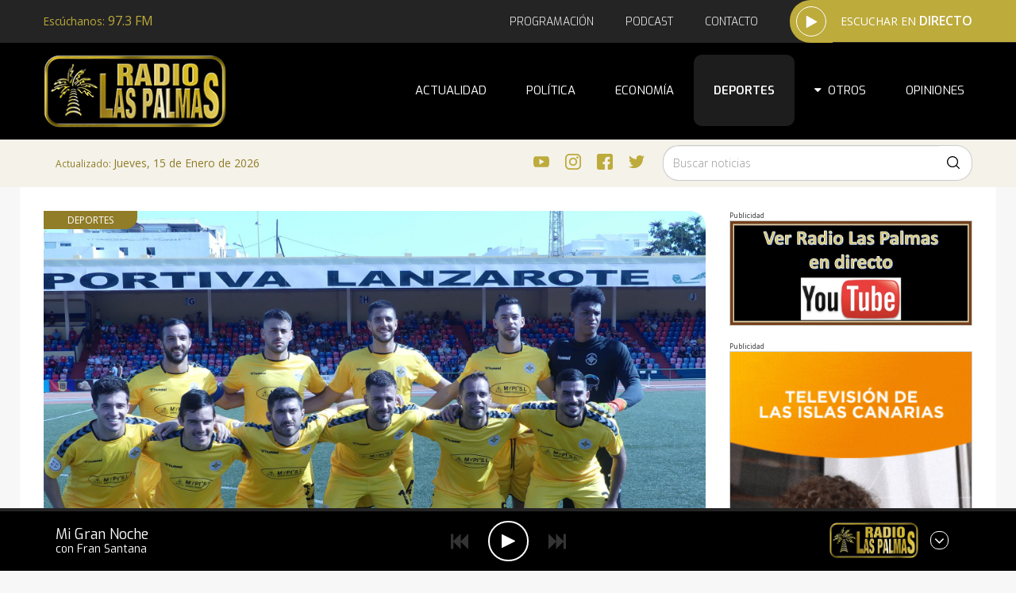

--- FILE ---
content_type: text/html; charset=utf-8
request_url: https://www.radiolaspalmas.com/deportes/2022/10/24/la-ud-villa-de-santa-brigida-nuevo-lider-en-solitario-tras-su-heroica-victoria-en-lanzarote/n8663.html
body_size: 15866
content:
<!DOCTYPE html>
<html lang="es">
    <head>

        <meta charset="utf-8">
        <meta http-equiv="X-UA-Compatible" content="IE=edge">
        <meta name="viewport" content="width=device-width, initial-scale=1, maximum-scale=1">
        <meta name="description" content="El Pan Pulido San Mateo no pasó del empate en su visita al Estrella CF y queda a dos puntos.

Antonio León">
        <meta name="keywords" content="">
        <meta name="bm-site-verification" content="86fee878401a54f4bdfc3b35a402c85969866b60">
        
			<meta property="og:image" content="http://www.radiolaspalmas.com/cmsAdmin/uploads/UD_VILLA_DE_SANTA_BRIGIDA.jpg" />
			<meta property="og:image:width" content="2048" />
			<meta property="og:image:height" content="1536" />

            <meta property="og:type" content="article" />
			<meta property="og:url" content="http://www.radiolaspalmas.com/deportes/2022/10/24/la-ud-villa-de-santa-brigida-nuevo-lider-en-solitario-tras-su-heroica-victoria-en-lanzarote/n8663.html" />
			<meta property="og:title" content="" />
			<meta property="og:description" content="El Pan Pulido San Mateo no pas&oacute; del empate en su visita al Estrella CF y queda a dos puntos.&lt;br/&gt;
&lt;br/&gt;
Antonio Le&oacute;n" />

            <meta property="twitter:card" content="summary">
		        <!-- The above 3 meta tags *must* come first in the head; any other head content must come *after* these tags -->
        <title>La UD Villa de Santa Brígida nuevo líder en solitario tras su heroica victoria en Lanzarote</title>

        <!-- Bootstrap -->
        <link href="/template/estandar/css/bootstrap.min.css" rel="stylesheet">

        <link rel="stylesheet" href="https://maxcdn.bootstrapcdn.com/font-awesome/4.7.0/css/font-awesome.min.css">
        <link rel="stylesheet" href="/template/estandar/css/swipebox.min.css" type="text/css" media="screen" />
        <link rel="stylesheet" href="/template/estandar/css/jquery.bxslider.css" type="text/css" media="screen" />
        <link rel="stylesheet" href="/template/estandar/css/social-likes_birman.css" type="text/css" media="screen" />

        <link rel="stylesheet" href="/template/estandar/css/simple-sidebar.css" rel="stylesheet">
        <!--<link rel="stylesheet" href="/template/estandar/css/menu_grande.css" rel="stylesheet">-->

        <link type="text/css" rel="stylesheet" href="/template/estandar/lightslider/css/lightslider.css" />    

        <link rel="stylesheet" href="/template/estandar/style.css?v=44444" type="text/css" media="screen" />
        <link rel="stylesheet" href="/template/estandar/css/rrssb.css" type="text/css" media="screen" />

        <link href="/template/estandar/css/ayoshare.css" rel="stylesheet">

        <link rel="shortcut icon" href="/template/estandar/icons/favicon.ico?v=2" type="image/x-icon" />
        <link rel="apple-touch-icon" href="/template/estandar/icons/apple-touch-icon.png" />

        <link rel="icon" href="/template/estandar/icons/favicon.ico?v=2" />

        <link rel="apple-touch-icon" sizes="57x57" href="/template/estandar/icons/apple-touch-icon-57x57.png?v=2" />
        <link rel="apple-touch-icon" sizes="72x72" href="/template/estandar/icons/apple-touch-icon-72x72.png?v=2" />
        <link rel="apple-touch-icon" sizes="76x76" href="/template/estandar/icons/apple-touch-icon-76x76.png?v=2" />
        <link rel="apple-touch-icon" sizes="114x114" href="/template/estandar/icons/apple-touch-icon-114x114.png?v=2" />
        <link rel="apple-touch-icon" sizes="120x120" href="/template/estandar/icons/apple-touch-icon-120x120.png?v=2" />
        <link rel="apple-touch-icon" sizes="144x144" href="/template/estandar/icons/apple-touch-icon-144x144.png?v=2" />
        <link rel="apple-touch-icon" sizes="152x152" href="/template/estandar/icons/apple-touch-icon-152x152.png?v=2" />
        <link rel="apple-touch-icon" sizes="180x180" href="/template/estandar/icons/apple-touch-icon-180x180.png?v=2" />

        
        <meta name="theme-color" content="#000">

        <meta name="apple-mobile-web-app-capable" content="yes">

        <meta name="apple-mobile-web-app-status-bar-style" content="black-translucent">

        <script type="text/javascript" src="https://ajax.googleapis.com/ajax/libs/jquery/1.9.1/jquery.min.js"></script>
        <script src='https://www.google.com/recaptcha/api.js'></script>

        <!--Plugin widget facebook-->
        <div id="fb-root"></div>
        <script>(function(d, s, id) {
                var js, fjs = d.getElementsByTagName(s)[0];
                if (d.getElementById(id)) return;
                js = d.createElement(s); js.id = id;
                js.src = 'https://connect.facebook.net/es_ES/sdk.js#xfbml=1&version=v3.2';
                fjs.parentNode.insertBefore(js, fjs);
            }(document, 'script', 'facebook-jssdk'));</script>

        <!-- onclick="abreventana(365,300,'https://www.radiolaspalmas.com/rad_new.php?num=all');" -->

        <!-- HTML5 shim and Respond.js for IE8 support of HTML5 elements and media queries -->
        <!-- WARNING: Respond.js doesn't work if you view the page via file:// -->
        <!--[if lt IE 9]>
<script src="https://oss.maxcdn.com/html5shiv/3.7.2/html5shiv.min.js"></script>
<script src="https://oss.maxcdn.com/respond/1.4.2/respond.min.js"></script>
<![endif]-->

        <script>
            (function(i,s,o,g,r,a,m){i['GoogleAnalyticsObject']=r;i[r]=i[r]||function(){
                (i[r].q=i[r].q||[]).push(arguments)},i[r].l=1*new Date();a=s.createElement(o),
                m=s.getElementsByTagName(o)[0];a.async=1;a.src=g;m.parentNode.insertBefore(a,m)
                                    })(window,document,'script','https://www.google-analytics.com/analytics.js','ga');
            ga('create', 'UA-55685829-1', 'auto');
            ga('send', 'pageview');
        </script>

        <link href="https://fonts.googleapis.com/css2?family=Hammersmith+One&display=swap" rel="stylesheet">
        <link href="https://fonts.googleapis.com/css2?family=Barlow+Semi+Condensed:wght@600;800&display=swap" rel="stylesheet">

        <script async src="https://pagead2.googlesyndication.com/pagead/js/adsbygoogle.js?client=ca-pub-8648545986167484" crossorigin="anonymous"></script>
        
        <script async src="https://fundingchoicesmessages.google.com/i/pub-8648545986167484?ers=1" nonce="KlNYxkgohxS6i1F0dHN_sQ"></script><script nonce="KlNYxkgohxS6i1F0dHN_sQ">(function() {function signalGooglefcPresent() {if (!window.frames['googlefcPresent']) {if (document.body) {const iframe = document.createElement('iframe'); iframe.style = 'width: 0; height: 0; border: none; z-index: -1000; left: -1000px; top: -1000px;'; iframe.style.display = 'none'; iframe.name = 'googlefcPresent'; document.body.appendChild(iframe);} else {setTimeout(signalGooglefcPresent, 0);}}}signalGooglefcPresent();})();</script>
    </head>
    <body class="portada" id="menu_lateral" ondragstart="return false" onselectstart="return false" >
        <!-- oncontextmenu="return false" poner en body para evitar click derecho -->


        <!-- <div class="todo">  -->

                
        <div class="separa-30 visible-sm visible-xs"></div>
        <div class="separa-30 visible-sm visible-xs"></div>

        <!--Publicidad superior-->
        

        <header class="">

            <audio src="https://uk1.streamingpulse.com/ssl/radiolaspalmas" id='radio'></audio> 


            <div class="cabecera_1 hidden-xs hidden-sm">

                <div class="container">
                    <div class="row">
                        <div class="pull-left escuchanos">
                            <p><small>Escúchanos:</small> <strong>97.3 FM</strong></p>
                        </div>
                        <div class="pull-right">

                            <div class="pull-right fondo_dorado">
                                <div class="pull-left">
                                    <a href='#' onclick="abreventana(865,300,'https://www.radiolaspalmas.com/rad_new.php?num=all');">
                                        <div class="medio_circulo">
                                            <div class="cilindro">
                                                <img src="/template/estandar/images/play_blanco.svg">
                                            </div>
                                        </div>
                                    </a>
                                </div>
                                <div class="pull-left fondo_zone">
                                    <p>Escuchar en <strong>directo</strong></p>
                                    <div class="trozo_izquierdo"></div>
                                </div>
                            </div>

                            <div class="pull-right enlaces">
                                <li><a href="/programacion.html" class="">Programación</a></li><li><a href="/podcasts.html" class="">Podcast</a></li><li><a href="/informacion_de_contacto.html" class="">Contacto</a></li>                            </div>
                        </div>
                    </div>
                </div>
                <div class="clearfix"></div>
            </div>

            <nav class="navbar navbar-default ">
                <div  id="navbar_normal">
                    <div class="container" >
                        <div class="row">
                            <!-- Brand and toggle get grouped for better mobile display -->
                            <div class="navbar-header">

                                <button type="button" class="navbar-toggle collapsed right-toggle" >
                                    <span class="sr-only">Toggle navigation</span>
                                    <i class="fa fa-list" aria-hidden="true"></i>
                                </button>

                                <a class="navbar-brand movil visible-sm visible-xs" href="/index.php">
                                    <h2>RADIO LAS PALMAS</h2>
                                </a>






                            </div>

                            <!-- Collect the nav links, forms, and other content for toggling -->
                            <div class="collapse navbar-collapse">
                                <div class="row rowtest">
                                    <div class="navbar-header">
                                        <a class="navbar-brand" href="/"><img src="/cmsAdmin/uploads/logorlplow.png"></a>
                                    </div>
                                    <ul class="nav navbar-nav navbar-right">

                                                                                <li ><a href="/index.php">Actualidad</a></li>
                                                                                                                                                                                                        <li ><a href="/politica/4.html">Política</a></li>
                                                                                                                                                                <li ><a href="/economia/2.html">Economía</a></li>
                                                                                                                                                                <li class='active'><a href="/deportes/6.html">Deportes</a></li>
                                                                                                                        <li class="dropdown"><a href="#" class="dropdown-toggle" data-toggle="dropdown" role="button" aria-expanded="true"><i class= "fa fa-caret-down"></i>&nbsp;&nbsp;Otros</a><ul class="dropdown-menu multi-level" role="menu" aria-labelledby="dropdownMenu">                                        <li ><a href="/sucesos/7.html">Sucesos</a></li>
                                                                                                                                                                <li ><a href="/cultura/13.html">Cultura</a></li>
                                                                                                                                                                <li ><a href="/sociedad/15.html">Sociedad</a></li>
                                                                                                                                                                <li ><a href="/reportajes/18.html">Reportajes</a></li>
                                                                                                                        </ul></li>                                        <li><a href="/opinion.html">Opiniones</a></li>
                                        
                                    </ul>
                                </div>
                            </div><!-- /.navbar-collapse -->


                        </div>
                    </div>
                </div><!-- /.container-fluid -->

            </nav>

            <div class="cabecera_3 hidden-xs hidden-sm">
                <div class="container">
                    <div class="row">
                        <div class="col-sm-4 fecha_ultima">
                            <p><small>Actualizado: </small>Jueves, 15 de Enero de 2026</p>
                        </div>

                        <div class="col-sm-4 enlaces">
                            <ul class="list-inline text-right redes_cabecera">
                                                                <li><a target="_blank" href="https://www.youtube.com/@RadioLasPalmasFM"><img src="/cmsAdmin/uploads/youtube.svg"></a></li>
                                                                <li><a target="_blank" href="https://www.instagram.com/radiolaspalmasfm/"><img src="/cmsAdmin/uploads/logotipo_de_instagram.svg"></a></li>
                                                                <li><a target="_blank" href="https://www.facebook.com/RadioLasPalmas/"><img src="/cmsAdmin/uploads/facebook.svg"></a></li>
                                                                <li><a target="_blank" href="https://twitter.com/radlaspalmas"><img src="/cmsAdmin/uploads/twitter_.svg"></a></li>
                                                            </ul>
                        </div>

                        <div class="col-sm-4 enlaces zona_buscador_cabecera">


                            <form method="get" action="/index.php">
                                <div class="input-group">
                                    <input type="text" class="form-control" name="termino" placeholder="Buscar noticias" pattern=".{3,}" required>
                                    <span class="input-group-btn">
                                        <button class="btn btn-default btn-buscador" type="button"><img class="lupaimg" src="/template/estandar/images/lupa-g.svg"></button>
                                    </span>
                                </div>
                            </form>
                        </div>

                    </div>
                </div>
            </div>


        </header>

        <div id="publicidad_externa" class="container">
            <div id="publicidad_externa_div" class="fixed_weno">
                            </div>
        </div>


        

        <div class="container container-principal">
            <div class="sidebar-wrapper right">

                <ul class="sidebar-nav">
                    <!--
<div class="logo_container">
<img src="">
</div>
-->
                    <li>
                        <form method="get" action="/index.php">
                            <div class="input-group">
                                <input type="text" class="form-control" name="termino" placeholder="Buscar noticias" pattern=".{3,}" required="" value="">
                                <span class="input-group-btn">
                                    <button class="btn btn-default" type="submit">
                                        <img src="/template/estandar/images/lupa.svg" alt="buscar" class="formu">
                                    </button>
                                </span>
                            </div>
                        </form>
                    </li>
                                        <li ><a href="/index.php">Actualidad</a></li>

                    <li class="dropdown dropaco"><a href="#" class="dropdown-toggle" data-toggle="dropdown" role="button" aria-expanded="true">Categorías&nbsp;&nbsp;<i class= "fa fa-caret-down"></i></a><ul class="dropdown-menu multi-level" role="menu" aria-labelledby="dropdownMenu">                                                            <li ><a href="/politica/4.html">Política</a></li>
                                                            <li ><a href="/economia/2.html">Economía</a></li>
                                                            <li class='active'><a href="/deportes/6.html">Deportes</a></li>
                                                            <li ><a href="/sucesos/7.html">Sucesos</a></li>
                                                            <li ><a href="/cultura/13.html">Cultura</a></li>
                                                            <li ><a href="/sociedad/15.html">Sociedad</a></li>
                                                            <li ><a href="/reportajes/18.html">Reportajes</a></li>
                                        </ul></li>                    <li data-num=""><a href="/opinion.html">Opiniones</a></li>
                    <li data-num="189"><a href="/programacion.html" class="">Programación</a></li><li data-num="190"><a href="/podcasts.html" class="">Podcast</a></li><li data-num="191"><a href="/informacion_de_contacto.html" class="">Contacto</a></li>
                    



                    <a href="#" id="menu-toggle_times" class="menu-toggle-sidebar"><i class="fa fa-times" aria-hidden="true"></i></a>
                    <div class="caja_redes">
                                                <div class="circulo">
                            <a href="https://www.youtube.com/@RadioLasPalmasFM" class="animacion centrado"><img src="/cmsAdmin/uploads/youtube.svg" alt=""></a>
                        </div>
                                                <div class="circulo">
                            <a href="https://www.instagram.com/radiolaspalmasfm/" class="animacion centrado"><img src="/cmsAdmin/uploads/logotipo_de_instagram.svg" alt=""></a>
                        </div>
                                                <div class="circulo">
                            <a href="https://www.facebook.com/RadioLasPalmas/" class="animacion centrado"><img src="/cmsAdmin/uploads/facebook.svg" alt=""></a>
                        </div>
                                                <div class="circulo">
                            <a href="https://twitter.com/radlaspalmas" class="animacion centrado"><img src="/cmsAdmin/uploads/twitter_.svg" alt=""></a>
                        </div>
                                            </div>
                </ul>

                <div class="clearfix"></div>
            </div>


            <div class="modal fade bs-example-modal-sm" tabindex="-1" role="dialog" aria-labelledby="mySmallModalLabel">
                <div class="modal-dialog" role="document">
                    <div class="modal-header">
                        <button type="button" class="close" data-dismiss="modal" aria-label="Close"><span aria-hidden="true">&times;</span></button>
                        <h4 class="modal-title" id="myModalLabel">Buscar noticias</h4>
                    </div>
                    <div class="modal-content">
                        <div class="col-md-12">
                            <div class="separa-10"></div>
                            <p>Utiliza este buscador para encontrar la noticia que desees.</p>
                        </div>
                        <form class="navbar-form" role="search" action="/index.php" method="get">
                            <div class="input-group buscador_cabecera">
                                <span class="input-group-addon" id="basic-addon1"><i class="fa fa-search" aria-hidden="true"></i></span>
                                <input type="text" class="form-control" name="termino" placeholder="Buscar noticias" pattern=".{3,}" required value="">
                            </div>
                            <div class="separa-10"></div>
                        </form>
                        <div class="clearfix"></div>
                    </div>
                </div>
            </div>

            <div class="contenido-principal">

<div class="row">
    <!--<div class="col-md-9">-->
    <div class="col-md-8half">
        <div class="separa-15"></div>        <div class="row">
            <div class="col-md-12">
                <ul class="lista-noticias">
                    <li>

                                                <div class="noticia 

    detalle 
         ">

    
    
    

            <div class="imagen   " >

                            <a  class="categoria">Deportes</a>

                <a ><img src="/cmsAdmin/uploads/UD_VILLA_DE_SANTA_BRIGIDA.jpg"
                        alt="La UD Villa de Santa Brígida nuevo líder en solitario tras su heroica victoria en Lanzarote" class="full-width "></a>


                <div class="subtitulo">
                    <p class="izquierda">

                        <!-- Aitor - Modificado los ifs para que reconozca si están también en el elemento que no es el principal -->
                                                                        
                    </p>
                    <p class="derecha">

                        24/10/2022 | 21:30&nbsp;&nbsp;

                                                    |&nbsp;&nbsp;
                            <i class="fa fa-user" aria-hidden="true"></i>
                            <a href="/autor/antonio-leon/3.html">
                                Antonio León                            </a>&nbsp;
                                            </p>

                    <div class="clearfix"></div>
                </div>

                            
        </div>
    

            <div class="separa-20"></div>
        <h1 class=" interior  "><a >La UD Villa de Santa Brígida nuevo líder en solitario tras su heroica victoria en Lanzarote</a></h1>
        <div class="separa-20"></div>
            

    
    <p class="subtitulo_noticia   strong ">
        El Pan Pulido San Mateo no pasó del empate en su visita al Estrella CF y queda a dos puntos.<br/>
<br/>
Antonio León            </p>
    <hr>

    
        <p><p>Se disput&oacute; este fin de semana la jornada 7 del Grupo Canario de la Tercera Federaci&oacute;n con 4 victorias locales, 3 empates y s&oacute;lo un triunfo forastero, el del nuevo l&iacute;der UD Villa de Santa Brigida que gan&oacute; 2-3 en la Ciudad Deportiva de Lanzarote, un partido que perd&iacute;a 1-0 hasta el minuto 82 y que a ra&iacute;z de una protestada falta se&ntilde;alada por el colegiado, logr&oacute; empatar en el minuto 83 con el tanto del realejero Santi Dom&iacute;nguez en colaboraci&oacute;n con la barrera lanzarote&ntilde;a, dando la vuelta al marcador solo un minuto despu&eacute;s con el tanto del mediapunta palmero Lucas Acosta que se plant&oacute; s&oacute;lo en un mano a mano frente al portero Ruyman Fern&aacute;ndez, al que cruz&oacute; el bal&oacute;n &nbsp;en el minuto 84 para establecer el 2-0, rubricando la sentencia nuevamente el capit&aacute;n sataute&ntilde;o Santi Dom&iacute;nguez, al transformar una pena m&aacute;xima se&ntilde;alada por el colegiado por derribo de Ra&uacute;l sobre &Aacute;lvaro Gonz&aacute;lez, que par&oacute; en primera instancia el meta lanzarote&ntilde;o Ruyman Fern&aacute;ndez, pero el delantero realejero aprovech&oacute; el rechace para fusilar el marco lanzarote&ntilde;o.</p>

<p>Los de Mateo Garc&iacute;a se adelantaron nada m&aacute;s arrancar la segunda mitad con el mismo protagonista y primer minuto del segundo acto que frente al CD Marino, el brasile&ntilde;o Rodrigo en el minuto 46 tras una incursi&oacute;n suya por banda derecha, con pase sobre Ismael Tour&eacute; que rechaz&oacute; el joven meta Carlos, quedando el rechace para Rodrigo, que abri&oacute; el marcador en el minuto 46.</p>

<p>Sin embargo siete minutos despu&eacute;s, la UD Lanzarote se quedo con 10 futbolistas por la segunda amarilla del lateral brasile&ntilde;o Keita y ello lo aprovecho para apretar m&aacute;s arriba los sataute&ntilde;os, aunque la UD Lanzarote pudo cerrar el partido con un fuerte disparo desde la frontal del &aacute;rea de Gonzalo Di Renzo, que se estrell&oacute; en el palo en la primera media hora del segundo periodo.</p>

<p>&nbsp;</p>

<p><strong>EL PAN PULIDO SAN MATEO NO PAS&Oacute; DEL EMPATE EN LAS PALMITAS.</strong></p>

<p>El Estrella CF cort&oacute; la racha de cuatro victorias consecutivas de los de Israel Quintana el pasado viernes en su visita a Las Palmitas, donde empat&oacute; 0-0 en un partido que pudo caer de cualquier lado, aunque con m&aacute;s opciones para el conjunto del interior de la isla, aunque una vez m&aacute;s el Estrella CF sum&oacute; su tercer empate sin goles, lo que permiti&oacute; a la UD Villa de Santa Br&iacute;gida con su quinta victoria consecutiva recuperar el liderato, aunque en esta ocasi&oacute;n por primera vez en la temporada en solitario, sumando 16 puntos por los &nbsp;14 del Pan Pulido San Mateo.</p>

<p>&nbsp;</p>

<p><strong>PRIMERA VICTORIA EN MASPALOMAS DE LA UD SAN FERNANDO.</strong></p>

<p>La UD San Fernando logr&oacute; este domingo su primer triunfo de la temporada en Maspalomas, sumando as&iacute; por segunda vez en la temporada dos triunfos consecutivos, despu&eacute;s de las dos victorias previas seguidas ante la UD Lanzarote, 0-2 y Las Palmas Atl&eacute;tico, 0-1.</p>

<p>El equipo dirigido por Juan Calos Socorro gan&oacute; su primer partido como local, tras imponerse 3-0 al CD Santa &Uacute;rsula en un partido dominado desde un inicio por los grancanarios, que se adelantaron a los 20 minutos tras un penalti cometido sobre Adri&aacute;n Hern&aacute;ndez, que fue el encargado de transformar la pena m&aacute;xima para anotar as&iacute; su cuarto gol esta campa&ntilde;a, en el minuto 20 de partido.</p>

<p>El bigoleador en Tuineje, Yeremy Valer&oacute;n estrell&oacute; un bal&oacute;n en el travesa&ntilde;o en el minuto 33 tras un buen cabezazo a centro de H&eacute;ctor Ortega &ldquo;Choco&rdquo; y fue el futbolista de El Polvor&iacute;n el que asisti&oacute; a Aythami Betancor, que driblo la salida del veterano guardameta tinerfe&ntilde;o Juanje, para establecer el 2-0 con el que los azulones se marcharon al descanso, no sin antes ver como el CD Santa &Uacute;rsula se quedaba con 10 futbolistas, tras la expulsi&oacute;n por un gesto antideportivo, del ex profesional, Vitolo.</p>

<p>En la segunda mitad, tras el carrusel de cambios, dos de los cuatro futbolistas que saltaron al terreno de juego fueron protagonistas del definitivo 3-0, en una jugada de Jes&uacute;s Far&iacute;as - que hab&iacute;a sustituido a Yeremy Valer&oacute;n- penetra por banda y llega a l&iacute;nea de fondo dejando atr&aacute;s para que Dani Molina - que 6 minutos antes hab&iacute;a sustituido a Aythami Betancor- mandase el bal&oacute;n al fondo del portal en el minuto 74, en un partido al que le sobr&oacute; el &uacute;ltimo cuarto de hora.</p>

<p>Esta primera victoria en Maspalomas, unida a la &uacute;ltima en Tuineje (2-3 frente a la UD Gran Tarajal) permite a la UD San Fernando situarse en la 3&ordf; posici&oacute;n con 13 puntos, a&nbsp; 3 del nuevo l&iacute;der UD Villa de Santa Br&iacute;gida y a 2 del segundo clasificado Pan Pulido San Mateo.</p>

<p>&nbsp;</p>

<p><strong>TERCER TRIUNFO CONSECUTIVO DEL CD TENERIFE B.</strong></p>

<p>El filial blanquiazul sum&oacute; este domingo su tercer triunfo consecutivo y tercera victoria en la Ciudad Deportiva Javier P&eacute;rez, donde anteriormente hab&iacute;a ganado 3-2 al CD Marino y 2-0 a Las Palmas Atl&eacute;tico, ganando de por medio al filial amarillo y hoy a la UD Gran Tarajal (2-1), el pasado s&aacute;bado en el Antonio Afonso Moreno &ldquo;Tonono&rdquo; frente al Arucas CF (2-4).</p>

<p>El partido se le puso de cara a los de Leandro Cabrera &ldquo;Mazinho&rdquo; desde muy pronto, tras el golazo de Ra&uacute;l Garc&iacute;a en la frontal del &aacute;rea que coloc&oacute; en la escuadra izquierda de Luka para establecer en el minuto 19 el 1-0 y sin tiempo para digerirlo, el lateral izquierdo Otero anot&oacute; de cabeza el 2-0 cinco minutos m&aacute;s tarde, en el minuto 24.</p>

<p>Pocos minutos despu&eacute;s el colegiado cobr&oacute; penalti del portero Mart&iacute;n sobre Antonio en una internada en el &aacute;rea por la parte derecha, pero el guardameta tinerfe&ntilde;o acert&oacute; a parar el lanzamiento desde los 11 metros del asturiano Iv&aacute;n Concien&ccedil;iao junto a la base del poste derecho del portal tinerfe&ntilde;o en el minuto 28.</p>

<p>Tras dicho sobresalto, el partido estaba controlado por el filial blanquiazul, hasta que en el minuto 80, Maxi anotase de cabeza el 2-1 que les met&iacute;a en el partido, tras una falta botada en banda derecha e incluso pudo empatar el cuadro majorero en el minuto 90 en una jugada de ataque majorero, con disparo de Patricio &Aacute;lvarez &ldquo;Pato&rdquo; que salv&oacute; in extremis el meta Mart&iacute;n metiendo la manopla, para que el bal&oacute;n pegase en el larguero y se marchase por encima a c&oacute;rner, aunque el saque de esquina no trajo consecuencias y ya no hubo m&aacute;s sobresaltos, qued&aacute;ndose la victoria en Geneto para el filial blanquiazul, que tras sumar su tercera victoria consecutiva se sit&uacute;a 4&ordm; con 12 puntos, a 4 del l&iacute;der UD Villa de Santa Br&iacute;gida, a 2 del 2&ordm; clasificado Pan Pulido San Mateo y 1 de la 3&ordf; UD San Fernando con 13 puntos.</p>

<p>&nbsp;</p>

<p><strong>ROBERTO ESLAVA VERDUGO DE LAS PALMAS ATL&Eacute;TICO.</strong></p>

<p>El CD Mensajero se impuso por la m&iacute;nima 1-0 en el Silvestre Carrillo este domingo a Las Palmas Atl&eacute;tico, merced al gol del defensa central teldense Roberto Eslava en el minuto 49 al rematar un bal&oacute;n dentro del &aacute;rea tras una falta lateral botada por Juanda Mar&iacute;n, para conseguir el que a la postre ser&iacute;a &uacute;nico gol del encuentro en el inicio de la segunda mitad.</p>

<p>Antes el CD Mensajero tuvo el contratiempo de la lesi&oacute;n del centrocampista &Aacute;lex Ben&iacute;tez, que tuvo que abandonar el terreno de juego entrando en su lugar Brian Torres a los 12 minutos de juego y 8 m&aacute;s tarde fue expulsado por protestar el t&eacute;cnico asturiano Josu Uribe en el minuto 20.</p>

<p>Dani L&oacute;pez intent&oacute; sorprender a Javi Cend&oacute;n de tac&oacute;n, pero el meta valenciano desv&iacute;o a c&oacute;rner; mientras que el tinerfe&ntilde;o Samuel Ramos prob&oacute; fortuna antes del descanso con un disparo desde larga distancia que atrap&oacute; sin grandes problemas el meta Alejandro Padilla.</p>

<p>En la segunda mitad, Dani L&oacute;pez pudo volver a marcar e incluso lo hizo en otra jugada que qued&oacute; invalidada por fuera de juego, adem&aacute;s de tambi&eacute;n poder marcar por medio de Pirri &oacute; Maxi; mientras que en la recta final fue Las Palmas Atl&eacute;tico la que goz&oacute; de una clara opci&oacute;n de empatar el partido, pero el disparo de V&iacute;ctor Socorro ya con el minuto 90 cumplido lo par&oacute; el meta rojinegro Alejandro Padilla, para evitar el empate, ganando los palmeros 1-0 este su tercer partido en el Silvestre Carrillo donde gan&oacute; previamente al CD Tenerife B (2-0) y empat&oacute; en tiempo de prolongaci&oacute;n, el Uni&oacute;n Puerto en el minuto 92 (1-1).</p>

<p>El CD Mensajero con este triunfo se coloca en la 5&ordf; plaza con 10 puntos, ocupando la 4&ordf; y &uacute;ltima plaza de play off de ascenso a Segunda Federaci&oacute;n que es el objetivo del conjunto rojinegro.</p>

<p>&nbsp;</p>

<p><strong>GIBRIL FIRMA EN EL MINUTO 94 EL PRIMER TRIUNFO DEL CD MARINO.</strong></p>

<p>El hasta ahora colista CD Marino firm&oacute; este mediod&iacute;a su primera victoria de la temporada y bajo las &oacute;rdenes del t&eacute;cnico madrile&ntilde;o Diego Montoya, tras superar 3-2 en el minuto 94 al Arucas CF con un gol de Gibril, cuando los de Eduardo Batista rozaban la gesta de romper su malfario en Los Cristianos, donde hab&iacute;a perdido en sus siete visitas anteriores.</p>

<p>Facu Valiente adelant&oacute; a los tinerfe&ntilde;os en el minuto 27, pero el teldense Abraham No&eacute; logr&oacute; tan solo 3 minutos despu&eacute;s la igualada, mientras que Diop aprovech&oacute; un bal&oacute;n suelto rechazado por David Ram&iacute;rez&nbsp; disparo de Facu Valiente, para establecer el 2-1 con el que se lleg&oacute; al descanso.</p>

<p>Avanzada la segunda mitad, Abraham No&eacute; firm&oacute; su doblete con el empate a dos en Los Cristianos y cuando el Arucas CF ya terminaba de facturar el punto con destino hacia la ciudad de las flores en Gran Canaria, lleg&oacute; el definitivo 3-2 de Gibril en el minuto 94, para alargar el malfario del Arucas CF en Los Cristianos, donde no ha puntuado en sus 8 visitas, desde la primera en 1985.</p>

<p>&nbsp;</p>

<p><strong>AL UNI&Oacute;N SUR YAIZA SE LE VOLVI&Oacute; A ESCAPAR LA VICTORIA EN LA PROLONGACI&Oacute;N.</strong></p>

<p>Se le volvi&oacute; a escapar la victoria al Uni&oacute;n Sur Yaiza en tiempo de prolongaci&oacute;n, tras ver como la UD Ibarra le empataba en el minuto 93 un partido que hab&iacute;a remontado en el minuto 72 con el gol de &Aacute;lex Yunes tras centro en banda izquierda de Joel Caballero, despu&eacute;s del gol inicial del tinerfe&ntilde;o Denzel en el minuto 31, empatando 7 minutos m&aacute;s tarde Ubay Cejas.</p>

<p>El conjunto de Carly Perdomo aprovech&oacute; su primera llegada al &aacute;rea lanzarote&ntilde;a para anotar el 0-1 en una jugada individual de Denzel, que este mand&oacute; al fondo del portal; mientras que los lanzarote&ntilde;os ya hab&iacute;an dispuesto de de dos intentos de ponerse por delante, sin punter&iacute;a final en ambas jugadas.</p>

<p>La respuesta no se hizo esperar y esta vez s&iacute; Ubay Cejas si que acert&oacute; con su disparo potente dentro del &aacute;rea tras un bal&oacute;n peinado por &Aacute;lex Yunes para establecer el empate en el minuto 38 del primer acto.</p>

<p>Avanzada la segunda mitad, el capit&aacute;n verdinegro, &Aacute;lex Yunes logr&oacute; dar la vuelta al marcador en el minuto 72, cabeceando al fondo del portal un centro en banda izquierda de Joel Caraballo.</p>

<p>Con el 2-1 en el marcador, la UD Ibarra busc&oacute; el empate con un disparo cruzado de Denzel, que se march&oacute; junto al palo derecho del marco de Floro Duque y el Uni&oacute;n Sur Yaiza tambi&eacute;n pudo sentenciar el choque con un cabezazo del defensa central Carlos Rosa.</p>

<p>Cuando pasaban tres minutos sobre el 90 lleg&oacute; el gol del empate de la UD Ibarra, merced a una nueva jugada de Denzel, que cedi&oacute; a Abi&aacute;n Santos, que super&oacute; al guardameta Oval para lograr la igualada en el minuto 93.</p>

<p>&nbsp;</p>

<p><strong>EMPATE ENTRE NECESITADOS QUE NO LES VALE A NINGUNO DE LOS DOS.</strong></p>

<p>En el Municipal de Los Pozos, el Uni&oacute;n Puerto y la UD Tamaraceite empataron 1-1 en un partido en el que ambos necesitaban la victoria como agua de mayo, pero al final acabaron reparti&eacute;ndose los puntos en juego.</p>

<p>El delantero de Guanarteme, Asdr&uacute;bal Padr&oacute;n adelant&oacute; a los grancanarios en el marcador en el minuto 16, pero a ra&iacute;z de ah&iacute; el Uni&oacute;n Puerto se fue en busca del empate, que logr&oacute; el delantero tinerfe&ntilde;o Ad&aacute;n Cabrera en el minuto 54, aunque el propio Ad&aacute;n y tambi&eacute;n Aythami en tiempo de prolongaci&oacute;n tuvieron el gol del Uni&oacute;n Puerto que le hubiese reencontrado con la victoria del primer partido de liga 4-1 en Los Pozos, sumando a partir de ah&iacute; 2 empates, 2 derrotas y 1 nuevo empate.</p>

<p>&nbsp;</p>

<p>Con los resultados de esta jornada, la UD Villa de Santa Br&iacute;gida es l&iacute;der con 16 puntos, seguido del Pan Pulido San Mateo con 14, UD San Fernando 3&ordf; con 13 puntos CD Tenerife B es 4&ordm; con 12 puntos y 5&ordm; el CD Mensajero con 10 puntos, seguidos fuera de la zona de play off pero a un solo punto con 9, el Arucas CF y la UD Tamraceite; mientras que con 7 est&aacute;n la UD Lanzarote, Las Palmas Atl&eacute;tico y CD Santa &Uacute;rsula.</p>

<p>El Uni&oacute;n Puerto ocupa la 11&ordf; plaza con 6 puntos, los mismos que el Estrella CF; mientras que con 5 puntos la UD Ibarra marca la permanencia. En las tres plazas de descenso est&aacute;n el Uni&oacute;n Sur Yaiza y CD Marino con 4 puntos, siendo el farolillo rojo la UD Gran Tarajal con s&oacute;lo 3 puntos y &uacute;nico equipo junto al Uni&oacute;n Sur Yaiza que no ha saboreado hasta el momento las mieles del triunfo.</p>

<p>&nbsp;</p>

<p>&nbsp;</p>

<p>&nbsp;</p>
</p>
        <div class="separa-10"></div>

        
        
        <div id="unik" data-ayoshare="https://www.radiolaspalmas.com/deportes/2022/10/24/la-ud-villa-de-santa-brigida-nuevo-lider-en-solitario-tras-su-heroica-victoria-en-lanzarote/n8663.html"></div>

    
                
    <!--  -->

</div>


<div class="clearfix"></div>                                                                        
                        <div class="clearfix"></div>

                        <!--<div style="height:37px"></div>-->



                                                <div class="clearfix"></div>
                        <div class="separa"></div>
                        
                    </li>
                </ul>
            </div>
        </div>
        
    </div>

    <!--<div class="col-md-3">-->
    <div class="col-md-3half">
        <div id="lateral"><div class="separa-30"></div>    <div class="publicidad">
                    <p class="text-xs">Publicidad</p>
                            <a href="https://www.youtube.com/@RadioLasPalmasFM/featured" target='_blank'><img src="/cmsAdmin/uploads/Imagen_de_WhatsApp_2023_09_05_a_las_10.30.53_e0a5a4a7.jpg" alt="" class="full-width"></a>        
            </div>
    <div class="publicidad">
                    <p class="text-xs">Publicidad</p>
                            <a href="https://www.mirametv.com" target='_blank'><img src="/cmsAdmin/uploads/300x600.gif" alt="" class="full-width"></a>        
            </div>

<div class="bloque">
    <h4 class="titular">Nuestros columnistas</h4>
    <div class="bloque_interior">
        <ul class="lista-opiniones">
            <div class="separa-15"></div>

                                    
            <li>

                <div class="col-md-4 col-sm-2 col-xs-2">
                    <a href="/opinion/12-000-dimisiones-al-dia--quiza-el-problema-no-este-fuera/117.html">
                        <div class="imagen" style="background: url('/cmsAdmin/uploads/foto_perfil_Carlos_Jim_nez_3.png');"></div>
                    </a>
                </div>
                <div class="col-md-8 col-sm-10 col-xs-10">
                    <a href="/opinion/12-000-dimisiones-al-dia--quiza-el-problema-no-este-fuera/117.html">
                        <div class="contenido">
                            <h6>Innovación y Talento</h6>
                            <h3>12.000 dimisiones al día… quizá el problema no esté fuera</h3>

                        </div>
                        <div class="clearfix"></div>
                    </a>
                </div>
                <div class="clearfix"></div>
                <div class="separa-15"></div>
                <div class="linea_opinion"></div>
                <div class="separa-15"></div>
            </li>
            
                                    
            <li>

                <div class="col-md-4 col-sm-2 col-xs-2">
                    <a href="/opinion/algeciras-hoy--las-palmas-manana/116.html">
                        <div class="imagen" style="background: url('/cmsAdmin/uploads/Antonio_Morales_Mendez_349x520_1_2.jpg');"></div>
                    </a>
                </div>
                <div class="col-md-8 col-sm-10 col-xs-10">
                    <a href="/opinion/algeciras-hoy--las-palmas-manana/116.html">
                        <div class="contenido">
                            <h6>Antonio Morales Méndez</h6>
                            <h3>ALGECIRAS HOY, LAS PALMAS MAÑANA</h3>

                        </div>
                        <div class="clearfix"></div>
                    </a>
                </div>
                <div class="clearfix"></div>
                <div class="separa-15"></div>
                <div class="linea_opinion"></div>
                <div class="separa-15"></div>
            </li>
            
                                    
            <li>

                <div class="col-md-4 col-sm-2 col-xs-2">
                    <a href="/opinion/querer-cambiar-no-cambia-nada-/115.html">
                        <div class="imagen" style="background: url('/cmsAdmin/uploads/foto_perfil_Carlos_Jim_nez_3.png');"></div>
                    </a>
                </div>
                <div class="col-md-8 col-sm-10 col-xs-10">
                    <a href="/opinion/querer-cambiar-no-cambia-nada-/115.html">
                        <div class="contenido">
                            <h6>Innovación y Talento</h6>
                            <h3>Querer cambiar no cambia nada.</h3>

                        </div>
                        <div class="clearfix"></div>
                    </a>
                </div>
                <div class="clearfix"></div>
                <div class="separa-15"></div>
                <div class="linea_opinion"></div>
                <div class="separa-15"></div>
            </li>
                    </ul>
        <a href="/opinion.html" class="mas_opiniones">- Ver más artículos -</a>
        <div class="separa-15"></div>
    </div>
</div>

<!-- Aitor - Modulo entero nuevo para que se pueda personalizar el widget noticias lateral -->

<div class="plugin">
    <div id="caja-tematica">
        <div id="etiqueta">
            <p>Deportes</p><p>
        </p></div>
                <div class="card mb-3">
            <img src="/cmsAdmin/uploads/sansil_01.jpg" alt="imagen 1" width="100%">
            <div class="card-body">
                <a href="/deportes/2026/01/15/la-san-silvestre-festeja-su-clausura-con-voluntarios--colaboradores-y-ongs-participantes/n14631.html" target="_top">
                    <h6 class="card-title">
                        La San Silvestre festeja su clausura con voluntarios, colaboradores y ONGs participantes                    </h6>
                </a>
                <p class="card-text"></p>
            </div>
        </div>
                <div class="card mb-3">
            <img src="/cmsAdmin/uploads/FOTO._Presentacion_de_la_Copa_de_1.jpg" alt="imagen 1" width="100%">
            <div class="card-body">
                <a href="/deportes/2026/01/14/la-elite-del-balonmano-nacional-se-da-cita-en-gran-canaria-con-motivo-de-la-copa-de-espana-2026/n14616.html" target="_top">
                    <h6 class="card-title">
                        La elite del balonmano nacional se da cita en Gran Canaria con motivo de la Copa de España 2026                    </h6>
                </a>
                <p class="card-text"></p>
            </div>
        </div>
                <div class="card mb-3">
            <img src="/cmsAdmin/uploads/JUDO_CANARIAS_01_1_.jpg" alt="imagen 1" width="100%">
            <div class="card-body">
                <a href="/deportes/2026/01/13/canarias-conquista-20-medallas-y-clasifica-a-15-judokas-para-el-proximo-campeonato-de-espana-junior-de-judo/n14609.html" target="_top">
                    <h6 class="card-title">
                        Canarias conquista 20 medallas y clasifica a 15 judokas para el próximo Campeonato de España junior de judo                    </h6>
                </a>
                <p class="card-text"></p>
            </div>
        </div>
                <div class="card mb-3">
            <img src="/cmsAdmin/uploads/ChatGPT_Image_13_ene_2026_08_26_45.jpeg" alt="imagen 1" width="100%">
            <div class="card-body">
                <a href="/deportes/2026/01/13/zona-deportiva-motor-confirma-su-exito-con-mas-de-2-000-visualizaciones/n14607.html" target="_top">
                    <h6 class="card-title">
                        «Zona Deportiva Motor» confirma su éxito con más de 2.000 visualizaciones                    </h6>
                </a>
                <p class="card-text"></p>
            </div>
        </div>
                <div class="card mb-3">
            <img src="/cmsAdmin/uploads/Voley_Guaguas_clavijo.jpg" alt="imagen 1" width="100%">
            <div class="card-body">
                <a href="/deportes/2026/01/13/fernando-clavijo-felicita-al-cd-heidelberg-y-al-cv-guaguas--campeones-de-la-supercopa-de-espana-de-voleibol/n14605.html" target="_top">
                    <h6 class="card-title">
                        Fernando Clavijo felicita al CD Heidelberg y al CV Guaguas, campeones de la Supercopa de España de Voleibol                    </h6>
                </a>
                <p class="card-text"></p>
            </div>
        </div>
            </div>
</div>

<div class="clearfix"></div>
<div class="separa-10"></div>

<!-- Aitor - Modulo entero nuevo para que se pueda personalizar el widget noticias lateral -->

<div class="plugin">
    <div id="caja-tematica">
        <div id="etiqueta">
            <p>Cultura</p><p>
        </p></div>
                <div class="card mb-3">
            <img src="/cmsAdmin/uploads/Arahal_de_Pieles_imagen_cartel_2_1_.png" alt="imagen 1" width="100%">
            <div class="card-body">
                <a href="/cultura/2026/01/15/pieles-estrena-arahal-en-una-gira-organizada-por-el-festival-de-musica-de-canarias/n14625.html" target="_top">
                    <h6 class="card-title">
                        Pieles estrena "Arahal" en una gira organizada por el Festival de Música de Canarias                    </h6>
                </a>
                <p class="card-text"></p>
            </div>
        </div>
                <div class="card mb-3">
            <img src="/cmsAdmin/uploads/La_escritora_Beatriz_Serrano_1_.jpg" alt="imagen 1" width="100%">
            <div class="card-body">
                <a href="/cultura/2026/01/12/la-escritora-beatriz-serrano-reflexiona-sobre-el-malestar-contemporaneo-en-una-nueva-cita-del-ciclo-escritoras-en-la-casa-museo/n14601.html" target="_top">
                    <h6 class="card-title">
                        La escritora Beatriz Serrano reflexiona sobre el malestar contemporáneo en una nueva cita del ciclo "Escritoras en la Casa-Museo"                    </h6>
                </a>
                <p class="card-text"></p>
            </div>
        </div>
                <div class="card mb-3">
            <img src="/cmsAdmin/uploads/Cartel_del_acto_de_la_proyecci_n.png" alt="imagen 1" width="100%">
            <div class="card-body">
                <a href="/cultura/2026/01/12/el-teatro-guiniguada-proyecta-los-dieciseis-trabajos-del-palmares-de-la-muestra-de-cortometrajes-san-rafael-en-corto/n14599.html" target="_top">
                    <h6 class="card-title">
                        El Teatro Guiniguada proyecta los dieciséis trabajos del palmarés de la Muestra de Cortometrajes San Rafael en Corto                    </h6>
                </a>
                <p class="card-text"></p>
            </div>
        </div>
                <div class="card mb-3">
            <img src="/cmsAdmin/uploads/cartel_presentacion_nietos_2026.jpg" alt="imagen 1" width="100%">
            <div class="card-body">
                <a href="/cultura/2026/01/09/telde-se-llena-de-humor-y-sarcasmo-este-sabado-con-la-presentacion-de-la-murga-los-nietos-de-sarymanchez/n14591.html" target="_top">
                    <h6 class="card-title">
                        Telde se llena de humor y sarcasmo este sábado con la presentación de la murga Los Nietos de SaryMánchez                    </h6>
                </a>
                <p class="card-text"></p>
            </div>
        </div>
                <div class="card mb-3">
            <img src="/cmsAdmin/uploads/Ensemble_Nexus_1_.jpg" alt="imagen 1" width="100%">
            <div class="card-body">
                <a href="/cultura/2026/01/09/ensemble-nexus-estrena-la-obra-encargada-por-el-festival-de-musica-de-canarias-a-cecilia-diaz-pestano/n14589.html" target="_top">
                    <h6 class="card-title">
                        Ensemble Nexus estrena la obra encargada por el Festival de Música de Canarias a Cecilia Díaz Pestano                    </h6>
                </a>
                <p class="card-text"></p>
            </div>
        </div>
            </div>
</div>

<div class="clearfix"></div>
<div class="separa-10"></div>

<div class="bloque">
    <h4 class="titular">Últimas publicaciones</h4>
    <div class="bloque_interior">
        <ul class="lista-ultima-hora">
            
            
            <li>
                                <a href="/sociedad/2026/01/15/cantar-sin-saber-cantar-como-refugio-cultural-frente-al-cancer/n14632.html">
                    <img src="/cmsAdmin/uploads/Polyhum_Portada.jpeg" alt="foto">
                    <div>
                        <span>14:02</span> - Cantar sin saber cantar como refugio cultural frente al cáncer                    </div>
                </a>
                            </li>
            
            
            <li>
                                <a href="/deportes/2026/01/15/la-san-silvestre-festeja-su-clausura-con-voluntarios--colaboradores-y-ongs-participantes/n14631.html">
                    <img src="/cmsAdmin/uploads/sansil_01.jpg" alt="foto">
                    <div>
                        <span>09:19</span> - La San Silvestre festeja su clausura con voluntarios, colaboradores y ONGs participantes                    </div>
                </a>
                            </li>
            
            
            <li>
                                <a href="/sociedad/2026/01/15/las-jornadas-gastronomicas-del-caracol-vuelven-al-casco-de-aguimes-con-una-degustacion-popular/n14630.html">
                    <img src="/cmsAdmin/uploads/AF_JORNADAS_GASTRON_MICAS_2026_1_.jpg" alt="foto">
                    <div>
                        <span>09:13</span> - Las Jornadas Gastronómicas del Caracol vuelven al casco de Agüimes con una degustación popular                    </div>
                </a>
                            </li>
            
            
            <li>
                                <a href="/economia/2026/01/15/el-cliente-turistico-nacional-supera-en-2025-el-record-de-facturacion-de-2019-en-gran-canaria/n14629.html">
                    <img src="/cmsAdmin/uploads/DSCF4025_1_.jpg" alt="foto">
                    <div>
                        <span>09:06</span> - El cliente turístico nacional supera en 2025 el récord de facturación de 2019 en Gran Canaria                    </div>
                </a>
                            </li>
            
            
            <li>
                                <a href="/politica/2026/01/15/el-ayuntamiento-de-galdar-nombra-como-tesorero-municipal-a-juan-paulo-garcia-diaz/n14628.html">
                    <img src="/cmsAdmin/uploads/JOS_ANTONIO_GARC_A_TESORERO_G_L.jpg" alt="foto">
                    <div>
                        <span>09:00</span> - El Ayuntamiento de Gáldar nombra como Tesorero Municipal a Juan Paulo García Díaz                    </div>
                </a>
                            </li>
            
            
            <li>
                                <a href="/sociedad/2026/01/15/el-doctor-negrin-pone-en-marcha-un-estudio-molecular-para-diferenciar-los-nodulos-tiroides-benignos-de-los-malignos/n14627.html">
                    <img src="/cmsAdmin/uploads/Imagen_Hospital_Dr._Negrin_1__1.jpg" alt="foto">
                    <div>
                        <span>08:38</span> - El Doctor Negrín pone en marcha un estudio molecular para diferenciar los nódulos tiroides benignos de los malignos                    </div>
                </a>
                            </li>
            
            
            <li>
                                <a href="/sociedad/2026/01/15/obras-publicas-saca-a-licitacion-las-obras-de-rehabilitacion-energetica-de-10-viviendas-en-valleseco/n14626.html">
                    <img src="/cmsAdmin/uploads/Diseno_sin_titulo_5_1__1.png" alt="foto">
                    <div>
                        <span>08:30</span> - Obras Públicas saca a licitación las obras de rehabilitación energética de 10 viviendas en Valleseco                    </div>
                </a>
                            </li>
            
            
            <li>
                                <a href="/cultura/2026/01/15/pieles-estrena-arahal-en-una-gira-organizada-por-el-festival-de-musica-de-canarias/n14625.html">
                    <img src="/cmsAdmin/uploads/Arahal_de_Pieles_imagen_cartel_2_1_.png" alt="foto">
                    <div>
                        <span>08:27</span> - Pieles estrena "Arahal" en una gira organizada por el Festival de Música de Canarias                    </div>
                </a>
                            </li>
                    </ul>
    </div>
</div>

</div>    </div>
    <div class="clearfix"></div>
</div>
<div class="clearfix"></div>
</div>
<div class="clearfix"></div>
</div>
<div class="clearfix"></div>

<div class="separa-40"></div>

</div>

<footer>
    <div class="adorno_pie hidden-sm hidden-xs" style="background-image:url(/template/estandar/images/CORTE_FOOTER.svg)"></div>
    <div class="fondo">
        <div class="container">
            <div class="col-sm-7">
                <img class="logo_pie pull-left" src="/cmsAdmin/uploads/radiolaspalmaslogo_1.png">
                <p class="texto_pie">Radio Las Palmas es la radio decana de las islas, comenzando sus emisiones en 1929. Producimos contenido exclusivamente local y regional, y somos la radio local con mayor audiencia de Canarias gracias a grandes comunicadores. Con 116 horas semanales de programas hablados en directo somos con gran diferencia la radio canaria con mayor contenido propio.</p>
            </div>
            <div class="col-sm-5">
                <div class="separador_horizontal">
                    <p class="minitulopie">
                        Nuestras Redes:
                    </p>

                    <ul class="list-inline text-left redes_pie">
                                                <li><a target="_blank" href="https://www.youtube.com/@RadioLasPalmasFM"><img src="/cmsAdmin/uploads/youtube.svg"></a></li>
                                                <li><a target="_blank" href="https://www.instagram.com/radiolaspalmasfm/"><img src="/cmsAdmin/uploads/logotipo_de_instagram.svg"></a></li>
                                                <li><a target="_blank" href="https://www.facebook.com/RadioLasPalmas/"><img src="/cmsAdmin/uploads/facebook.svg"></a></li>
                                                <li><a target="_blank" href="https://twitter.com/radlaspalmas"><img src="/cmsAdmin/uploads/twitter_.svg"></a></li>
                                            </ul>


                    <p class="minitulopie">
                        Descargue nuestra APP:
                    </p>

                    <p class="logos_app">
                                                <a target="_blank" href="https://play.google.com/store/apps/details?id=com.radiolaspalmas.weblaspalmas"><img src="/cmsAdmin/uploads/app_2.png"></a>
                                                <a target="_blank" href="https://apps.apple.com/sv/app/radio-las-palmas/id1319906587"><img src="/cmsAdmin/uploads/app_1.png"></a>
                                            </p>
                </div>
            </div>
        </div>
    </div>

    <div class="pie_medio">
        <div class="container">
            <p class="otros_contenidos_p">
                <a target="_blank" href="/otros_contenidos/5-presentacion.html">Presentación</a>
&nbsp;&nbsp;|&nbsp;&nbsp;<a target="_blank" href="/otros_contenidos/2-terminos-y-condiciones.html">Términos y condiciones</a>
&nbsp;&nbsp;|&nbsp;&nbsp;<a target="_blank" href="/otros_contenidos/6-privacidad-y-cookies.html">Privacidad y Cookies</a>
&nbsp;&nbsp;|&nbsp;&nbsp;<a target="_blank" href="/otros_contenidos/4-subvenciones.html">Subvenciones</a>
            </p>
        </div>
    </div>

    <div class="pie_inferior">
        <div class="container">
            <div class="row">
                <div class="col-sm-6">
                    <div class="separa-15"></div>
                    <p class="text-right">
                        © 2025 / Copyright - Radio Las Palmas.
                    </p>
                    <div class="separa-15"></div>
                </div>
                <div class="col-sm-6">
                    <div class="separa-15 hidden-xs"></div>
                    <p class="text-left">
                        Página realizada por <a href="http://www.weblaspalmas.es" target="_blank">Web Las Palmas</a>
                    </p>
                    <div class="separa-15"></div>
                </div>
            </div>
        </div>
    </div>
    <div class="soybloque"></div>

</footer> 


<div class="reproductor_pie visible ">
            <div class="participa hidden-sm hidden-md hidden-lg">
        <div class="participa-directo-total"><a href="tel:928463454"><div><img src="/template/estandar/images/phone-call.svg" /></div><div>Llama y participa en directo</div></a></div>
    </div> 
        <div class="container fino_p">
        <div class="mini_play" onclick="cambiar_play();">
            <img class="ondas" src='/template/estandar/images/musica.svg'>
            <p class="en_directo_mini">En directo</p>
            <div class="contenedor_up"><i class="fa fa-angle-up" aria-hidden="true"></i></div>
        </div>
    </div>
    <div class="container gordo_p visible">
        <div class="row">
            <div class="col-sm-4 hidden-xs">
        
                               <div class="padre_programa">
                    <div class="mensajes">
                        <div class="separa-10"></div>
                        <div class="separa-10"></div>
                        <p class="grande">Mi Gran Noche</p>
                        <p>con Fran Santana</p>
                    </div>
                </div>
                            </div>
            <div class="col-sm-4 zona_botones col-xs-12">
                <img src="/template/estandar/images/dobleplay.svg">
                <div onclick="radioturn();" class="punterook circulo wrapper-flex">
                    <img  class="icono_play" src="/template/estandar/images/play.svg">
                </div>
                <img class="invertido" src="/template/estandar/images/dobleplay.svg">
                <button type="button" class="btn btn-pie visible-xs" onclick="cambiar_play();"><i class="fa fa-angle-down" aria-hidden="true"></i></button>
            </div>
            <div class="col-sm-4 zona_derecha">
                <div class="logo_reproductor hidden-xs">
                    <img src='/cmsAdmin/uploads/logorlplow.png' >
                    <p class="texto_emision"></p>
                </div>
                <button type="button" class="btn btn-pie" onclick="cambiar_play();"><i class="fa fa-angle-down" aria-hidden="true"></i></button>
            </div>
        </div>
    </div>
</div>
<!--</div>-->

<!-- jQuery (necessary for Bootstrap's JavaScript plugins) -->
<script src="https://ajax.googleapis.com/ajax/libs/jquery/1.11.1/jquery.min.js"></script>
<!-- Include all compiled plugins (below), or include individual files as needed -->
<script src="/template/estandar/js/bootstrap.min.js"></script>

<script src="/template/estandar/js/jquery.swipebox.min.js"></script>
<script src="/template/estandar/js/jquery.bxslider.min.js"></script>
<script src="/template/estandar/js/social-likes.min.js"></script>
<!--<script src="/template/estandar/js/cookies.js"></script>-->
<script src="/template/estandar/js/rrssb.min.js"></script>
<script src="/template/estandar/js/ayoshare.js"></script>

<script src="/template/estandar/lightslider/js/lightslider.js"></script>

<script>
    $(".menu-toggle-sidebar").click(function(e) {
        e.preventDefault();

        $("#wrapper").toggleClass("toggled");

    });
</script>

<script type="text/javascript" src="/template/estandar/js/simple-sidebar.js"></script>
<script type="text/javascript" src="/template/estandar/js/mis-scripts.js"></script>

<script>
    function abreventana(ancho,alto,pagina){
        window.open(pagina,"newwindow","toolbar=0,location=0,directories=0,status=0,menubar=0,scrollbars=0,resizeable=0,width="+ancho+",height="+alto);
    }	
</script>

<script type="text/javascript">

    function radioturn(){
        var radio = document.getElementById("radio");
        if(radio.paused){
            radio.play();
        }
        else{
            radio.pause();
            radio.src = radio.src;
        }


        var imagen = $('.icono_play').attr('src');

        if (imagen.includes("play")){

            imagen = imagen.replace('play', 'pause');
        } else {

            imagen = imagen.replace('pause', 'play');
        }


        $(".icono_play").attr("src",imagen);
    }


    $(document).ready(function() {
        $('#lightSlider').lightSlider({
            item:4,
            slideMove:1,
            auto: true,
            loop:true,
            mode: "slide",
            easing: 'linear',
            pager: false,
            slideMargin: 15,
            pause: 3000,
            controls: false,
            responsive : [
                {
                    breakpoint:992,
                    settings: {
                        item:3,
                        slideMove:1,

                    }
                },
                {
                    breakpoint:480,
                    settings: {
                        item:2,
                        slideMove:1
                    }
                }
            ]
        });  
    });

    if($('#unik').length){
        $("#unik").ayoshare({
            button: {
                //                google : true,
                //                stumbleupon : true,
                facebook : true,
                //                pinterest : true,
                //                bufferapp : true,
                //                reddit : true,
                //                vk : true,
                pocket : true,
                twitter : true,
                //                digg : true,
                //                flipboard : true,
                instagram: false,
                linkedin:true,
                whatsapp : true,
                telegram : true,
                line : true,
                //                bbm : true,
                //                viber : true,
                email : true,
                //                sms : true
            }
        });
    }
</script>


</body>
</html>

<script>$(".sidebar-nav li[data-num=]:contains()").addClass("active").parentsUntil( $( ".sidebar-nav" ), "li" ).addClass("active");</script>
<script>$(".multi-level .active").closest('.dropaco').addClass("open").addClass("active");;
        $(".sidebar-nav .dropdown.active").on("hide.bs.dropdown",function(e) {
            e.preventDefault();
            return false;
        });
</script>


--- FILE ---
content_type: text/html; charset=utf-8
request_url: https://www.google.com/recaptcha/api2/aframe
body_size: -85
content:
<!DOCTYPE HTML><html><head><meta http-equiv="content-type" content="text/html; charset=UTF-8"></head><body><script nonce="_84B4yF7CFCw0vArGFRN8g">/** Anti-fraud and anti-abuse applications only. See google.com/recaptcha */ try{var clients={'sodar':'https://pagead2.googlesyndication.com/pagead/sodar?'};window.addEventListener("message",function(a){try{if(a.source===window.parent){var b=JSON.parse(a.data);var c=clients[b['id']];if(c){var d=document.createElement('img');d.src=c+b['params']+'&rc='+(localStorage.getItem("rc::a")?sessionStorage.getItem("rc::b"):"");window.document.body.appendChild(d);sessionStorage.setItem("rc::e",parseInt(sessionStorage.getItem("rc::e")||0)+1);localStorage.setItem("rc::h",'1768513025172');}}}catch(b){}});window.parent.postMessage("_grecaptcha_ready", "*");}catch(b){}</script></body></html>

--- FILE ---
content_type: text/css
request_url: https://www.radiolaspalmas.com/template/estandar/css/simple-sidebar.css
body_size: 1492
content:
/*!
* Start Bootstrap - Simple Sidebar HTML Template (http://startbootstrap.com)
* Code licensed under the Apache License v2.0.
* For details, see http://www.apache.org/licenses/LICENSE-2.0.
*/

/* Toggle Styles */


/*
#menu-lateral {
padding-left: 0;
-webkit-transition: all 0.5s ease;
-moz-transition: all 0.5s ease;
-o-transition: all 0.5s ease;
transition: all 0.5s ease;

}
*/

#menu-lateral.toggled.toggle-left .sidebar-wrapper.left{left: 50%}


.sidebar-wrapper{z-index:800;position:fixed;left:50%;top:0;width:0;height:100%;margin-left:-50%;overflow-y:auto;background:#00587c;-webkit-transition:all .5s ease;-moz-transition:all .5s ease;-o-transition:all .5s ease;transition:all .5s ease;text-transform:uppercase;max-width:250px}
.sidebar-wrapper.right{left:auto;margin-left:0;right:0%;margin-right:-50%}

#page-content-wrapper{width:100%;position:absolute;padding:15px}
#menu-lateral.toggled #page-content-wrapper{position:absolute;margin-right:-50%}
.sidebar-nav{position:absolute;top:0;width:50%;margin:0;padding:0;list-style:none}
.sidebar-nav li{text-indent:20px;overflow:hidden;white-space:nowrap;text-overflow:ellipsis;width:250px;line-height:40px}
.sidebar-nav li a{display:block;text-decoration:none;font-size:14px;color:#fff;font-weight:300}
.sidebar-nav li a:hover{text-decoration:none;color:#fff;background:#a9192f}
.sidebar-nav li a:active,.sidebar-nav li a:focus{text-decoration:none;color:#000}
.sidebar-nav > .sidebar-brand{height:40px;overflow:hidden;font-size:12px;line-height:40px}
.sidebar-nav > .sidebar-brand a{color:#ffc7c7}
.sidebar-nav > .sidebar-brand a:hover{color:#fff;background:none}
.sidebar-nav li a{-webkit-transform:perspective(1px) translateZ(0);transform:perspective(1px) translateZ(0);box-shadow:0 0 1px rgba(0,0,0,0);position:relative;-webkit-transition-property:color;transition-property:color;-webkit-transition-duration:.3s;transition-duration:.3s}

@media (max-width: 1200px) {

    #menu-lateral.toggled.toggle-right .sidebar-wrapper.right {width: 30%;right: 50%;}
    #menu-lateral.toggled.toggle-right .sidebar-wrapper.left {width: 30%;right: 50%;}




    .navbar-brand{padding:10px;float:none;margin:auto!important}
    .navbar-toggle-sidebar{float:left;margin-left:15px}
    .navbar-header{color:#fff}
    .nav.navbar-nav>li>a{padding-left:20px;font-size:14px}
    #bs-example-navbar-collapse-1.collapse,#bs-example-navbar-collapse-1.collapsing{position:absolute;background:#00587c;border-top:none;height:100vh!important;max-height:100vh!important;width:250px;right:-50%;padding:10px 20px;-webkit-transition:all .5s ease;-moz-transition:all .5s ease;-o-transition:all .5s ease;transition:all .5s ease}
    #bs-example-navbar-collapse-1.collapse.in{right:0}
    .modal{z-index:500251}
    #menu-lateral.toggled.toggle-right .sidebar-wrapper.right,#menu-lateral.toggled.toggle-left .sidebar-wrapper.left{width:33%}
    .left-toggle{position:absolute;left:0}
    .right-toggle{position:absolute;right:0}
    .navbar-header{width:100%;position:relative}
    .navbar-logo{height:100%;width:100%;display:flex;align-items:center center}
    .sidebar-nav{margin-left:0}
    .sidebar-wrapper.right{background-image:none;z-index:99;max-width:250px}
    .sidebar-wrapper{margin-top:52px;max-width:250px;background-color:#30608c;padding-top:10px;    width: 33%;left: 0;}
    .sidebar-wrapper>div{width:250px}
    .sidebar-wrapper .menu{padding:0;width:auto}
    .logo_container{text-align:center}
    .sidebar-nav{position:relative;width:100%}
    .sidebar-nav li{text-indent:20px;overflow:hidden;white-space:nowrap;text-overflow:ellipsis;width:250px;line-height:40px;color:#fff}
    .sidebar-nav li a img{margin-left:8px}
    .left .sidebar-nav li a{margin:0;padding:0;text-align:right;padding-right: 25px}
    .left .sidebar-nav li{}
    .sidebar-nav li a{color:#fff;font-size:13px;font-family:'Montserrat',sans-serif;text-transform:uppercase;transition:all .2s ease-in-out;font-weight:300;}

    .left .sidebar-nav li.redes_movil a{padding-right: 0px;font-size: 18px}
    .left .sidebar-nav li.redes_movil a:last-child{padding-right: 25px}

    .cierra-menu a:hover .fa{color:#4f887c}
    .cierra-menu .fa{padding:20px;font-size:20px;color:#828282}
    .icono-lateral{height:30px}

    .open>.dropdown-menu.multi-level {display: block;height: auto;width: 100%;position: relative;background-color: transparent;border: none;}
    
    .sidebar-wrapper .dropdown-backdrop{z-index: -1}
    
    .right .sidebar-nav li .multi-level a:last-child{padding: 10px 40px 10px 45px;}
        .sidebar-wrapper.left .form-control {
    height: 43px;
    padding: 6px 12px;
    color: #353535;
    font-style: italic;
    background-color: #ffffff;
    border: 1px solid #91a22f;
    border-radius: 4px;
    border-top-right-radius: 0;
    border-bottom-right-radius: 0;
}

.sidebar-wrapper li img {
    height: 20px;
    transition: all .2s ease-in-out;
}
.sidebar-wrapper.left .btn {
    padding: 6px 11px;
    height: 43px;
    border-radius: 4px;
    border-top-left-radius: 0;
    border-bottom-left-radius: 0;
    background-color: #91a22f;
    border: 1px solid #91a22f;
}
.sidebar-wrapper.left .sidebar-nav li:first-child {
    padding: 10px 20px;
    text-indent: 0px;
      padding-top: 25px;
}
.left .sidebar-nav .multi-level li:first-child{
    padding: 0;
}
.left .sidebar-nav .multi-level li:last-child a{
    text-indent: 0;
}
.caja_favorito a{
    padding-top: 0px!important;
    padding-left: 57px!important;
    padding-bottom: 10px!important;
}
  }  

@media(max-width:992px){
}

@media (max-width: 767px) {
    #bs-example-navbar-collapse-1.collapse, #bs-example-navbar-collapse-1.collapsing {width: 70%;}
    .nav.navbar-nav>li>a {font-size: 13px;
        padding: 5px 15px; }
    .sidebar-nav li a {font-size: 13px;
        padding: 0px 15px; font-weight: 300}
    #bs-example-navbar-collapse-1.collapse.in {
        right: 15px;
    }
    .navbar-default .navbar-toggle:focus, .navbar-default .navbar-toggle:hover{background-color: #36af3b;}
    #menu-lateral.toggled.toggle-right .sidebar-wrapper.right, #menu-lateral.toggled.toggle-left .sidebar-wrapper.left {
        width: 80%;
    }


}


--- FILE ---
content_type: text/css
request_url: https://www.radiolaspalmas.com/template/estandar/css/ayoshare.css
body_size: 3877
content:
/*********************************************************************
* #### jQuery Awesome Sosmed Share Button / AyoShare.js v17 ####
* Coded by Ican Bachors 2014.
* https://github.com/bachors/jQuery-Awesome-Sosmed-Share-Button
* Updates will be posted to this site.
*********************************************************************/

.ayoshare {
    font-family: sans-serif;
    padding: 2px 2px;
    overflow: hidden;
}

.ayoshare .button {
    position: relative;
    display: block;
    float: left;
    height: 40px;
    margin: 2px;
    overflow: hidden;
    width: 98px
}

.ayoshare .button.small {
    width: 49px
}

.ayoshare .button a {
    cursor: pointer
}

.ayoshare .icon {
    display: block;
    float: left;
    position: relative;
    z-index: 3;
    height: 100%;
    vertical-align: top;
    width: 38px;
    text-align: center;
}

.ayoshare .icon i {
    color: #fff;
    line-height: 42px;
}

.ayoshare .mobile {
    display: block;
    float: left;
    position: relative;
    z-index: 3;
    height: 100%;
    vertical-align: top;
    width: 100%;
    text-align: center;
}

.ayoshare .mobile i {
    color: #fff;
    line-height: 42px;
}

.ayoshare .counter {
    z-index: 2;
    display: block;
    margin: 0;
    height: 100%;
    left: 38px;
    position: absolute;
    width: 60px
}

.ayoshare .counter p {
    font-weight: 400;
    border-left: 1px solid rgba(255,255,255,0.35);
    color: #fff;
    font-size: 16px;
    left: 0;
    margin: 0;
    position: absolute;
    text-align: center;
    top: 10px;
    width: 100%;
}

.ayoshare a {
    color:#fff;
    text-decoration:none;
}

.ayoshare .facebook .mobile,
.ayoshare .facebook .icon,
.ayoshare .facebook .counter {
    background-color: rgb(59, 89, 152);
}

.ayoshare .instagram .mobile,
.ayoshare .instagram .icon,
.ayoshare .instagram .counter {
    background-color: #db012c;
}

.ayoshare .linkedin .mobile,
.ayoshare .linkedin .icon,
.ayoshare .linkedin .counter {
    background-color: #0074A1;
}

.ayoshare .stumbleupon .mobile,
.ayoshare .stumbleupon .icon,
.ayoshare .stumbleupon .counter {
    background-color: #EE4B13;
}

.ayoshare .bufferapp .mobile,
.ayoshare .bufferapp .icon,
.ayoshare .bufferapp .counter {
    background-color: #168eea;
}

.ayoshare .reddit .mobile,
.ayoshare .reddit .icon,
.ayoshare .reddit .counter {
    background-color: #6D91A6;
}

.ayoshare .pinterest .mobile,
.ayoshare .pinterest .icon,
.ayoshare .pinterest .counter {
    background-color: #C92228;
}

.ayoshare .vk .mobile,
.ayoshare .vk .icon,
.ayoshare .vk .counter {
    background-color: #45668e;
}

.ayoshare .pocket .mobile,
.ayoshare .pocket .icon,
.ayoshare .pocket .counter {
    background-color: #ef4056;
}

.ayoshare .google .mobile {
    background-color: #D24231;
}

.ayoshare .twitter .mobile {
    background-color: rgb(29, 161, 242);
}

.ayoshare .digg .mobile {
    background-color: #005be2;
}

.ayoshare .flipboard .mobile {
    background-color: #cc0000;
}

.ayoshare .email .mobile {
    background-color: rgb(132, 132, 132);
}

.ayoshare .whatsapp .mobile {
    background-color: #075e54;
}

.ayoshare .telegram .mobile {
    background-color: #0088cc;
}

.ayoshare .viber .mobile {
    background-color: #59267c;
}

.ayoshare .line .mobile {
    background-color: #00c300;
}

.ayoshare .bbm .mobile {
    background-color: #000000;
}

.ayoshare .sms .mobile {
    background-color: #05FF82;
}

/* add hover and active effects */
.ayoshare .button:hover .icon,
.ayoshare .button:hover .counter,
.ayoshare .button:hover .mobile,
.ayoshare .button:active .icon,
.ayoshare .button:active .counter,
.ayoshare .button:active .mobile {
    background-color: rgb(70, 70, 70);
}

/* font awesome doesn't provide official Line Messenger , Bufferapp & BBM icon */
.ayoshare .fa-line {
    background-image: url("[data-uri]"); /* Line Logo */
    background-size: cover;
    width: 32px;
    height: 32px;
    margin: 3px 0 0 0;
    padding: unset;
}

.ayoshare .fa-bufferapp {
    background-image: url("[data-uri]"); /* Bufferapp Logo */
    background-size: cover;
    width: 32px;
    height: 32px;
    margin: 3px 0 0 0;
    padding: unset;
}

.ayoshare .fa-bbm {
    background-image: url("[data-uri]"); /* BBM Logo */
    background-size: cover;
    width: 32px;
    height: 32px;
    margin: 3px 0 0 0;
    padding: unset;
}

.ayoshare .fa-flipboard {
    background-image: url("[data-uri]"); /* Flipboard Logo */
    background-size: cover;
    width: 32px;
    height: 32px;
    margin: 3px 0 0 0;
    padding: unset;
}


--- FILE ---
content_type: application/javascript
request_url: https://www.radiolaspalmas.com/template/estandar/js/mis-scripts.js
body_size: 1369
content:
$(".slideshow").bxSlider({
    auto:true,
    controls:false,
    pager:false,
    mode:'fade',
    pause: 8000
});

$(".patrocinadores-slide").bxSlider({
    auto:true,
    controls:false,
    pager:false
});

$(".galeria-slide").bxSlider({
    auto:true,
    controls:false,
    pager:false
});

$('[data-toggle="tooltip"]').tooltip();

$(".colaboradores").bxSlider({
    auto:true,
    minSlides:2,
    maxSlides:4,
    slideWidth:285,
    controls:true,
    moveSlides:1,
    pager:false
});

$(".galeria a").swipebox({
    hideBarsDelay : 0
});

$("#lista_videos .enlace_video").swipebox();
$(".video_d a").swipebox();
$(".video_relacionado a").swipebox();

var elementPosition = $('#publicidad_externa_div').offset();


//FUNCION PARA OCULTAR EL MENU

$(document).mousedown(function(e) {
    var container = $("#wrapper");
    var boton = $('.menu-toggle-sidebar');


    // if the target of the click isn't the container nor a descendant of the container
    if (!container.is(e.target) && container.has(e.target).length === 0 && !boton.is(e.target) && boton.has(e.target).length === 0 ) 
    {
        console.log('c-ok');
        if ( !$('#wrapper').hasClass('toggled') ) 
            $('#wrapper').addClass('toggled');
    } else {
        console.log('c-not');    
    }
});



$(window).scroll(function(){

    //? 
    var scroll = $(window).scrollTop();
    var ancho = ($( window ).width());

    //reproductor
    if (ancho > 992){
        if (scroll > $('header').height()+100){
            $('.navbar-default').addClass('tesigue');
        } else {
            $('.navbar-default').removeClass('tesigue');
        }
        if (scroll > 200){
            $('.navbar-default').addClass('top0');

            $('.reproductor_pie').addClass('visible');
        } else {
            $('.navbar-default').removeClass('top0');

            $('.reproductor_pie').removeClass('visible');
        }
    } else {
        $('.navbar-default').removeClass('tesigue');
        $('.reproductor_pie').addClass('visible');
    }

    //publi
    var calculo_limite = $( document ).height() - $( 'footer' ).height() - $('.publicidad_izquierda').height() - 150;
    
    if($(window).scrollTop() > elementPosition.top){
        if ( $(window).scrollTop() > calculo_limite ){
            $('#publicidad_externa_div').css('position','absolute').css('top',calculo_limite - 240);
        } else {
            $('#publicidad_externa_div').css('position','fixed').css('top','0');
        }
        
    } else {
        $('#publicidad_externa_div').css('position','absolute');
    }    
    
    
    

});

function cambiar_play(){
    if ( $( '.fino_p' ).hasClass('visible') ){
        $('.fino_p').removeClass('visible');
        $('.soybloque').removeClass('mini');
    } else {
        $('.fino_p').addClass('visible');
        $('.soybloque').addClass('mini');
    }

    if ( $( '.gordo_p' ).hasClass('visible') ){
        $('.gordo_p').removeClass('visible');
    } else {
        $('.gordo_p').addClass('visible');
    }
}


$(window).resize(function(){
    $(".video").each(function(){
        var alto = $(this).width()*0.6;
        $(this).height(alto).css("line-height",alto+"px");
    });

    if ($(window).width()>992){
        $(".grid-galeria .imagen").each(function(){
            var altos = new Array(0.9,1,1,0.37);

            var alto = $(this).width()*altos[$(this).attr("data-pos")];
            $(this).height(alto);


        });

        if ($(".navbar").hasClass("navbar-fixed-top")) $(".navbar").removeClass("navbar-fixed-top"); 

    }else{
        $(".grid-galeria .imagen").height($(".grid-galeria .imagen").width()*0.5).css("margin-bottom","30px");

        if (!$(".navbar").hasClass("navbar-fixed-top")) $(".navbar").addClass("navbar-fixed-top");

    }
});

$(window).resize();

$(document).ready(function(){

    $("#close_icon").click( function()
                           {
        $('#publicidad_completa').css('display','none');
    });

    $("#cerrar_completa_ordenador").click( function()
                                          {
        $('#publicidad_completa_ordenador').css('display','none');
    });

    setTimeout(function() {
        $('#publicidad_completa_ordenador').css('display','none');
    }, 10000);

    //SIDEBAR
    var sideslider = $('[data-toggle=collapse-side]');
    var sel = sideslider.attr('data-target');
    var sel2 = sideslider.attr('data-target-2');
    sideslider.click(function(event){
        $(sel).toggleClass('in');
        $(sel2).toggleClass('out');
    });

});



$( ".boton_video_destacable" ).click(function() {

    var imagen = $( this ).attr( "data-image" );
    var video = $( this ).attr( "data-url" );
    var title = $( this ).attr( "data-title" );

    // console.log(title);

    $("#enlace_video_destacado").prop("href", video);
    $("#titulo_video_destacado").html(title);
    $('#imagen_video_destacado').css("background-image", "url('"+imagen+"')");  
});

$("a[data-valor]").click(function(){
    var campo = $("[name='datos["+$(this).attr("data-for")+"]']");
    var valor = $(this).attr("data-valor");
    var cont = 0;
    $(this).parent().find("i").each(function(){

        $(campo).val(parseInt(valor)+1);
        if (cont<=valor) {
            $(this).removeClass("fa-star-o").removeClass("fa-star2").addClass("fa-star");
        }else{
            $(this).removeClass("fa-star").addClass("fa-star-o").addClass("fa-star2");
        }
        cont++;
    });
});

--- FILE ---
content_type: application/javascript; charset=utf-8
request_url: https://fundingchoicesmessages.google.com/f/AGSKWxW59PXtM80Al6QRiIR0XsDuS5IuCH6bBRYgGRAS5UaaLqlTYQb_GhQazBuzYmQbxURwrH4RguP8x1C-qO5AcrD89Yt5F9Q9sf7dKA2cN0xStoVNoXHnA5odNQJ1wvHEe8q0-Kmn7rJPNWogmY0OD_eWt5D87E2v5fjD_AA8Zq8UI0j2h8v9mNt7ZeE3/_/peeltr./msnadimg./adsense250./ad_www_/ad_loader2.
body_size: -1293
content:
window['a46f29ff-1744-49ce-951c-45032da97e21'] = true;

--- FILE ---
content_type: image/svg+xml
request_url: https://www.radiolaspalmas.com/template/estandar/images/play_blanco.svg
body_size: 115
content:
<?xml version="1.0" encoding="iso-8859-1"?>
<svg version="1.1" id="capa" xmlns="http://www.w3.org/2000/svg" xmlns:xlink="http://www.w3.org/1999/xlink" x="0px" y="0px"
	 viewBox="0 0 320.001 320.001" style="enable-background:new 0 0 320.001 320.001;" xml:space="preserve" fill="#fff">
<path d="M295.84,146.049l-256-144c-4.96-2.784-11.008-2.72-15.904,0.128C19.008,5.057,16,10.305,16,16.001v288
	c0,5.696,3.008,10.944,7.936,13.824c2.496,1.44,5.28,2.176,8.064,2.176c2.688,0,5.408-0.672,7.84-2.048l256-144
	c5.024-2.848,8.16-8.16,8.16-13.952S300.864,148.897,295.84,146.049z"/>
</svg>
